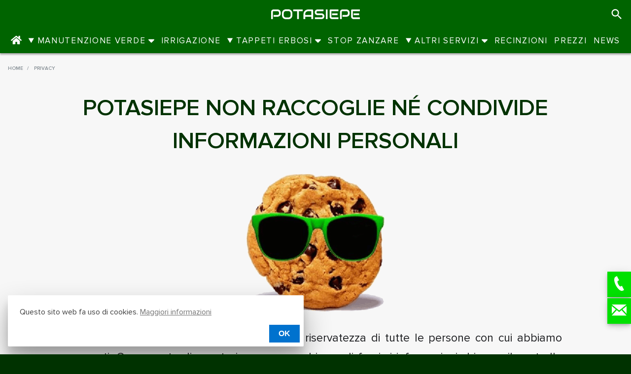

--- FILE ---
content_type: text/html; charset=utf-8
request_url: https://www.potasiepe.it/privacy/
body_size: 13137
content:
<!DOCTYPE html><html lang="it-IT"><meta charset="UTF-8" /><meta name="robots" content="index, follow, max-image-preview:large, max-snippet:-1, max-video-preview:-1"><meta name="viewport" content="width=device-width, initial-scale=1"><link type="application/atom+xml" rel="alternate" href="https://www.potasiepe.it/feed.xml" title="Potasiepe" /><link type="application/opensearchdescription+xml" rel="search" href="/PotasiepeRicercaPersonalizzata.xml" title="Potasiepe Ricerca Personalizzata"><link rel="preload" href="/fonts/ProximaNova-Regular-subset.woff2" as="font" type="font/woff2" crossorigin><link rel="preload" href="/fonts/ProximaNova-Semibold-subset.woff2" as="font" type="font/woff2" crossorigin><style> @font-face{font-display:swap;font-family:'Proxima Nova';font-style:normal;font-weight:400;src:local("Proxima Nova Regular"),local("Proxima-Nova-Regular"),url("/fonts/ProximaNova-Regular-subset.woff2") format("woff2"),url("/fonts/ProximaNova-Regular-subset.zopfli.woff") format("woff"),url("/fonts/ProximaNova-Regular-subset.ttf") format("truetype")}@font-face{font-display:swap;font-family:'Proxima Nova';font-style:normal;font-weight:600;src:local("Proxima Nova Semibold"),local("Proxima-Nova-Semibold"),url("/fonts/ProximaNova-Semibold-subset.woff2") format("woff2"),url("/fonts/ProximaNova-Semibold-subset.zopfli.woff") format("woff"),url("/fonts/ProximaNova-Semibold-subset.ttf") format("truetype")}*,*::before,*::after{box-sizing:border-box}html{overflow-x:hidden;scroll-behavior:smooth;text-rendering:optimizeLegibility;text-size-adjust:100%;-ms-text-size-adjust:100%;-webkit-text-size-adjust:100%}body{margin:0;padding:0;background:#003200;color:#202124;font:400 17px/1.7 'Proxima Nova', sans-serif;text-align:justify}ul{margin:0;padding:0;list-style-type:none}a{text-decoration:none}h1,h2,h3,h4{font-weight:600;line-height:1.45;margin-bottom:0.3em}h1{text-align:center;text-transform:uppercase;color:#003200}h2,.h2{font-size:1.5em}h3,.h3{font-size:1.17em}#logo{height:360px;background-image:url("/img/potasiepe-logo-v1.svg");background-repeat:no-repeat;background-position:center;background-size:contain}.hero{position:relative;transform:scale(1.1);text-align:center;margin:90px 0 50px 0}.hero a{background-color:#000;color:#fff;padding:8px;border-radius:8px;box-shadow:0px 4px 6px -1px rgba(0,0,0,0.3)}.centered{color:#000;position:absolute;top:75%;left:50%;transform:translate(-50%, -50%)}.text-center{text-align:center}.ricerca-personalizzata{background-image:url(/img/search-background.svg);background-position:50%;background-repeat:no-repeat;height:305px;margin-top:24px}#google-search{max-width:520px;margin:0 auto;border-bottom:3px solid rgba(60,64,67,0.15);padding-top:130px;border-radius:10px}img{display:block;margin-left:auto;margin-right:auto;max-width:100%;height:auto}.img-inline{display:inline}.rtng{color:#e7711b}hr{color:#fffbfb}.list-collection{text-align:center;color:#000}.list-collection div{margin-left:4px}.list-collection h3{margin-bottom:0}.list-collection ul li{background:#fdfdfd;display:inline-block;vertical-align:top;text-align:left;margin:2rem;max-width:400px;border-radius:3px;padding-bottom:20px;box-shadow:0 1px 1px 0 rgba(60,64,67,0.08),0 1px 3px 1px rgba(60,64,67,0.16)}.name{font-size:1em}a{color:#d2382b}a:hover{color:#912b22}.ul-footer{margin-left:-36px}.footer-links{display:inline-block;margin-right:10px}.button{display:inline-block;padding:15px 25px;font-size:24px;line-height:32px;cursor:pointer;text-align:center;text-decoration:none;outline:none;color:#000;background-color:#00e000;border:none;border-radius:8px;box-shadow:0 8px 16px 0 rgba(0,43,57,0.15)}.button:hover{background-color:Green;color:#fff}.button:active{box-shadow:0 5px #666;transform:translateY(4px)}.wrapper{width:100%;margin:0;padding:0;min-height:250px;background:#f7f7f7}main{margin:0 auto;width:90%;max-width:1000px;padding:2em 0 18em 0;min-height:414px;font-size:137.5%}footer{margin-top:70px;padding:34px 25px 10px 25px}.cookie{font-size:11px}table{width:100%}table th{text-align:left}.YouTube{width:100%;height:0;padding-bottom:56.25%;position:relative}.YouTube iframe{position:absolute;width:100%;height:100%;border:0}@media (max-width: 767px){body{text-align:left}h1{font-size:calc(1.25em + 2vw);word-wrap:break-word}main{padding-bottom:10rem}.hero{margin:100px 0 0 0}.centered{background-color:#e4e4e6;margin-top:73px;padding:25px 0;position:relative}.list-collection ul li{margin:2em 0}}.cookie-message{position:fixed;max-width:600px;width:50%;min-height:3rem;left:0;bottom:0;z-index:99;display:block;top:auto;background:#fff;border-radius:2px;margin:16px;max-height:calc(100% - 48px);overflow:auto;padding:8px;box-shadow:0 17px 17px rgba(0,0,0,0.15),0 27px 55px rgba(0,0,0,0.3);font-size:16px;line-height:20px}.cookie-message p{color:#3e3e3e;padding:16px;margin:0}.cookie-details{color:#757575;text-decoration:underline}.cookie-details:hover{color:#3e3e3e;text-decoration:none}.cookie-dialog{text-align:right}.cookie-dialog a,.cookie-dialog button{background-color:#0072ce;border:none;color:#fff;font-size:16px;font-weight:600;-webkit-box-shadow:none;box-shadow:none;padding:9px 19px;vertical-align:middle;display:inline-block;cursor:pointer}@media (max-width: 767px){.cookie-message{max-width:none;width:calc(100% - 32px);margin-bottom:24px}}.mySlides{display:none;width:100%}@media (max-width: 767px){.carousel{transform:scale(1.1);margin:50px 0}}ul.photo-gallery li{padding:0;margin:0.9em;max-width:280px;max-height:280px}@media (max-width: 700px){ul.photo-gallery li{margin:2em 0 0 0}}#product-page{width:90%;margin:0 auto;text-align:justify;line-height:1.5}.img-container{margin:0 auto;width:100%;max-width:400px;max-height:400px;height:100%;overflow:hidden}.img-container img{transition:transform 0.3s ease}.img-container img:hover{-webkit-transform:scale(1.2);transform:scale(1.2);transition:transform 0.3s ease}@media (max-width: 767px){#product-page{text-align:left}}.siteHeader{height:58px;padding:0 22px;display:flex;align-items:center;justify-content:center;background-color:DarkGreen;color:white}.siteHeader #homeLogo{height:26px}.searchbox form input::-webkit-input-placeholder{color:white}.searchbox form input:-moz-placeholder{color:white}.searchbox form input::placeholder{color:white}.searchbox input.search-text{color:#f7f7f7;position:absolute;padding:1px 0 1px 28px;width:0;height:28px;top:15px;right:15px;z-index:2;transition:z-index 0.8s, width 0.3s, background 0.1s ease, border 0.1s;cursor:pointer;border:none;background:url("data:image/svg+xml,%3Csvg focusable='false' xmlns='http://www.w3.org/2000/svg' viewBox='0 0 24 24' fill='%23ffffff'%3E%3Cpath d='M15.5 14h-.79l-.28-.27A6.471 6.471 0 0 0 16 9.5 6.5 6.5 0 1 0 9.5 16c1.61 0 3.09-.59 4.23-1.57l.27.28v.79l5 4.99L20.49 19l-4.99-5zm-6 0C7.01 14 5 11.99 5 9.5S7.01 5 9.5 5 14 7.01 14 9.5 11.99 14 9.5 14z'%3E%3C/path%3E%3C/svg%3E") no-repeat;font-size:19px}.searchbox input.search-text:focus{z-index:3;width:30%;border:2px solid #f7f7f7;background-color:#D04539;outline:none;cursor:auto;padding-right:10px}.searchbox input[type="submit"]{position:absolute;visibility:hidden;top:0;right:0;width:0;height:0}.searchbox input.search-text::-webkit-search-cancel-button{cursor:pointer}.navBar{top:0;width:100%;margin:0;z-index:1;padding:0 22px;position:sticky;font-size:17px;letter-spacing:0.1em;text-transform:uppercase;color:white;background-color:#006400;box-shadow:0px 3px 3px rgba(0,0,0,0.31)}.navBar .menu-icon+label{display:none}.navBar [type="checkbox"]:checked,.navBar [type="checkbox"]:not(:checked){position:absolute;visibility:hidden;top:0;width:0;height:0}.navBar .someDetails{position:absolute;display:none;padding:19px;font-size:16px;text-transform:none;font-variant:small-caps;text-align:left;background-color:#D04539;margin-top:17px;width:300px;margin-left:-19px;box-shadow:0 3px 12px rgba(27,31,35,0.15),0 0 1px rgba(27,31,35,0.2);border-radius:6px}.navBar .someDetails::after{position:absolute;top:-7px;left:30px;width:0;height:0;border-left:8px solid transparent;border-right:8px solid transparent;border-bottom:8px solid #D04539;content:""}.navBar .someDetails ul li{padding:8px 0}.navBar details{padding:17px 0}.navBar details:hover .someDetails{display:block}.navBar details summary{cursor:pointer}.navBar details summary:hover{color:#ffffffb4}.navBar details summary>*{display:inline}.navBar details>summary{list-style:none}.navBar details[open] summary ~ *{animation:sweep 0.4s ease-in-out}@keyframes sweep{0%{opacity:0;transform:translateY(-10px)}100%{opacity:1;transform:translateY(0)}}.navBar ul a{color:white}.navBar ul a:hover{color:#ffffffb4}.navBar .menu{height:50px;display:flex;align-items:center;flex-direction:row;justify-content:space-between}@media (max-width: 1200px){.siteHeader{top:0;position:sticky;z-index:2}.searchbox input.search-text:focus{width:75%}.navBar{position:absolute;display:contents;letter-spacing:normal;font-size:20px}.navBar .menuWrap{position:fixed;width:100%;top:58px;left:0;z-index:1;padding-left:18px;background:#202124;max-height:calc(100% - 58px);overflow-y:auto}.navBar ul li{width:100%;padding:16px 0}.navBar .someDetails{display:contents;font-size:19px}.navBar .someDetails::after{display:none}.navBar details{padding:0}.navBar details:hover .someDetails{display:contents}.navBar details ul{padding-left:22px}.navBar .menu{display:none;height:0;flex-direction:column;justify-content:flex-end;overflow:hidden;-webkit-transition:height 0.3s;-moz-transition:height 0.3s;-ms-transition:height 0.3s;-o-transition:height 0.3s;transition:height 0.3s}.navBar .menu-icon+label{display:block}.navBar .menu-icon:checked+label,.navBar .menu-icon:not(:checked)+label,.navBar .menu-icon+label>svg{position:fixed;top:0;left:0;padding:16px;width:58px;height:58px;z-index:9;cursor:pointer}#menuToggle:checked ~ .menuWrap .menu{height:100%;display:block;padding-bottom:90px}}@media (max-width: 300px){.siteHeader #homeLogo a>svg{height:10px}}.sidebarShortcuts{position:fixed;top:600px;right:0;z-index:16}.sidebarShortcuts a{background:#00e000;height:52px;margin-bottom:2px;padding:9px;display:block;position:relative;width:48px;box-shadow:0px 3px 5px -1px rgba(0,0,0,0.18),0px 6px 10px 0px rgba(0,0,0,0.12),0px 1px 18px 0px rgba(0,0,0,0.1)}.sidebarShortcuts a .details{position:absolute;right:0px;top:0;width:270px;height:52px;z-index:10;background:#00e000;opacity:0;transform:translateX(150px);backface-visibility:hidden;-webkit-transition:all 0.2s ease-in-out;-moz-transition:all 0.2s ease-in-out;-ms-transition:all 0.2s ease-in-out;-o-transition:all 0.2s ease-in-out;transition:all 0.2s ease-in-out;color:#000;font-weight:900;letter-spacing:2px;padding:20px}.sidebarShortcuts a .details span{position:relative}.sidebarShortcuts a .details span.active:after,.sidebarShortcuts a .details span:hover:after{width:100%}.sidebarShortcuts a:hover .details{transform:translateX(-50px);opacity:1}.sidebarShortcuts .whatsapp{display:none}@media screen and (max-height: 750px){.sidebarShortcuts{top:auto;bottom:60px}}@media (max-height: 500px) and (min-width: 600px){.sidebarShortcuts{display:none}}@media screen and (min-height: 800px){.sidebarShortcuts{top:auto;bottom:140px}}@media only screen and (max-width: 600px){.sidebarShortcuts{bottom:0px;top:auto;left:0;right:0;width:100%;background:transparent;padding:9px}.sidebarShortcuts a{height:44px;width:32%;padding:8px;margin-bottom:0;text-align:center;border-radius:8px;box-shadow:0px 3px 5px -1px rgba(0,0,0,0.33),0px 6px 10px 0px rgba(0,0,0,0.27),0px 1px 18px 0px rgba(0,0,0,0.25)}.sidebarShortcuts .details{display:none}.sidebarShortcuts .details span:after{background:transparent}.sidebarShortcuts .phone{float:left}.sidebarShortcuts .mail{margin-left:2%;margin-right:2%;float:left}.sidebarShortcuts .whatsapp{display:block;float:right}.sidebarShortcuts svg{width:28px;height:28px}}.container{margin:0 auto;position:relative;padding:0 20px;max-width:1000px}.diagonal{-webkit-transform:skewY(-5deg);-moz-transform:skewY(-5deg);-ms-transform:skewY(-5deg);transform:skewY(-5deg)}.diagonal>div{-webkit-transform:skewY(5deg);-moz-transform:skewY(5deg);-ms-transform:skewY(5deg);transform:skewY(5deg)}footer{margin-top:-11rem;padding:100px 0 50px 0;position:relative;background:#003200;color:#fff;line-height:1.5}footer,footer a{color:rgba(255,255,255,0.6)}footer .h2{font-size:1.4rem;margin:30px 0;color:rgba(255,255,255,0.75);line-height:2.8}footer .footer-columns{display:flex;flex-flow:wrap;margin:-10px -10px 10px -10px}footer a:hover{color:#fff}footer .legal-line{width:100%;padding:30px 0 0 0;margin:0}footer .legal-line a{font-style:italic}.footer-links{width:100%;margin:10px;padding:0;flex:1 0 180px}.footer-links li{margin:15px 0}.footer-links li a svg{fill:#999;margin-right:10px;transition:fill 0.2s ease;vertical-align:middle;position:relative;top:-2px;width:22px;height:22px}.footer-links li a:hover svg{fill:#fff}.tinyletter{display:flex;flex-flow:row wrap;align-items:center;max-width:300px}.tinyletter input[type=text],.tinyletter input[type=submit]{margin:0;padding:10px;border:1px solid #ccc;border-radius:0;box-shadow:none}.tinyletter input[type=text]{width:80%}.tinyletter input[type=submit]{width:20%;font-weight:500}@media (max-width: 1200px){footer{margin-top:-5rem}}@media (max-width: 767px){footer{margin-top:-2rem}footer .legal-line{padding:30px 0 70px 0;font-size:15px}}.contatti input,.contatti textarea,.contatti select{width:100%;margin:8px 0;display:inline-block;border:1px solid #ccc;box-shadow:inset 0 1px 3px #ddd;border-radius:4px;-webkit-box-sizing:border-box;-moz-box-sizing:border-box;box-sizing:border-box;padding-left:20px;padding-right:20px;padding-top:12px;padding-bottom:12px;font-size:1rem}.contatti input:focus,.contatti textarea:focus{border-bottom:3px solid #00e000}.contatti input[type=submit]{background-color:green;border:none;color:white;padding:16px;text-decoration:none;margin:4px 2px;cursor:pointer}.desc{display:flex;flex-wrap:wrap;width:100%;justify-content:center;align-items:center;border-bottom:1px solid #adadad;padding-bottom:23px}.desc>div{flex:50%;max-width:50%;text-align:center}.desc img{object-fit:cover;height:500px}.desc p{font-size:0.95rem}.desc h1{font-size:1.8rem;color:#000}.desc-img{padding:20px 0 20px 20px}.desc-text{padding:20px}.category{text-transform:uppercase;font-size:0.75rem;font-weight:700;letter-spacing:1px}.small-red-line{content:"";width:40px;height:4px;background-color:#ee0000;display:block;margin:0px auto 16px}.autore{text-transform:uppercase;color:#000;font-size:0.75rem;font-weight:700;letter-spacing:1px}.post-date{color:#676c76;font-size:0.75rem;text-transform:uppercase;letter-spacing:1px}.share-bar{margin-top:1.4rem}.share-bar a{display:inline-flex;align-self:center;padding:10px;margin-right:12px;border:1px solid #caccce}.share-bar a:hover{border:1px solid #ee0000}.share-bar a:hover svg{fill:#ee0000}.share-bar svg{height:2rem;width:2rem;top:.125rem;position:relative}.post{max-width:700px;width:100%;margin:0 auto;padding:20px 0}.post ul{list-style-type:disc;margin-left:10px}.post img{margin-left:0}.blog-posts{margin:0;padding:0}.blog-posts li{margin:40px auto;padding:0;max-width:700px}.blog-posts .card{background:white;border-radius:2px}.blog-posts .feature-image{line-height:0}.blog-posts .feature-image a{cursor:pointer;display:block;height:100%}.blog-posts .feature-image img{width:100%}.blog-posts .feature-image img:hover{-webkit-filter:invert(50%) grayscale(100%) brightness(55%) sepia(100%) hue-rotate(-50deg) saturate(500%) contrast(1.4);filter:grayscale(100%) brightness(55%) sepia(100%) hue-rotate(-50deg) saturate(500%) contrast(1.4)}.blog-posts .post-box{padding:28px 30px}.blog-posts .title{display:flex;align-items:center}.blog-posts .title h3{flex:1;font-size:1.6rem;margin:0}.blog-posts .title h3 a{color:#222}.post-details{margin-top:5px}.post-details img{width:35px;height:35px;border-radius:100px;display:block;float:left;margin-right:5px}.post-summary p{font-size:0.9rem}.pagination{display:flex;justify-content:space-between}.pagination a.next,.pagination a.previous{background:transparent;color:black;border:2px solid Green;padding:10px 20px;text-align:center;display:inline-block;font-size:16px;margin:4px 2px;-webkit-transition-duration:0.4s;transition-duration:0.4s;cursor:pointer}.pagination a.next:hover,.pagination a.previous:hover{background-color:Green;color:#fff}.pagination .next,.pagination .previous{background-color:white;border:2px solid #e7e7e7;padding:10px 20px;text-align:center;display:inline-block;font-size:16px;margin:4px 2px;-webkit-transition-duration:0.4s;transition-duration:0.4s}@media (max-width: 767px){.blog-posts li .title{flex-flow:column}.desc>div{flex:100%;max-width:100%}.desc img{height:100%}.share-bar a{padding:9px;margin-right:10px}}.breadcrumbs{width:100%;float:left;text-transform:uppercase;font-weight:700;line-height:18px;padding:0;margin:0;display:inline-block;z-index:0}.breadcrumbs ol{margin-left:0}.breadcrumbs ol li a{color:#818a91}.breadcrumbs ol li a:hover{color:Green}.breadcrumbs .breadcrumb{font-size:10px;color:#818a91;padding:0.75rem 1rem;margin-bottom:1rem;list-style:none;border-radius:0.25rem}.breadcrumbs .breadcrumb::after{content:"";display:table;clear:both}.breadcrumbs .breadcrumb-item{float:left}.breadcrumbs .breadcrumb-item-hidden{visibility:hidden}.breadcrumbs .breadcrumb-item+.breadcrumb-item::before{display:inline-block;padding-right:0.5rem;padding-left:0.5rem;color:#818a91;content:"/"}@media (max-width: 1200px){.myBreadcrumbTrail{display:none}}</style><meta name="theme-color" content="#003200" /><link rel="manifest" href="/manifest.json" /><link rel="shortcut icon" type="image/x-icon" href="/favicon.ico" /><link rel="icon" type="image/png" href="/img/ico/favicon.png" sizes="32x32"/><link rel="apple-touch-icon" href="/img/ico/apple-touch-icon.png" sizes="180x180"/><title>Privacy - Potasiepe</title><meta name="description" content="Potasiepe non raccoglie né condivide informazioni personali. Il presente sito utilizza esclusivamente cookie tecnici."><link rel="canonical" href="https://www.potasiepe.it/privacy/"><meta property="og:locale" content="it_IT"><meta property="og:title" content="Privacy"><meta property="og:type" content="website"><meta property="og:site_name" content="Potasiepe"><meta property="og:url" content="https://www.potasiepe.it/privacy/"><meta property="og:description" content="Potasiepe non raccoglie né condivide informazioni personali. Il presente sito utilizza esclusivamente cookie tecnici."><meta property="og:image" content="https://www.potasiepe.it/img/share-potasiepe-v2.jpg"><meta name="twitter:site" content="@potasiepe"><meta name="twitter:card" content="summary_large_image"><meta property="twitter:title" content="Privacy - Potasiepe"><meta name="twitter:image" content="https://www.potasiepe.it/img/share-potasiepe-v2.jpg"><meta name="twitter:description" content="Potasiepe non raccoglie né condivide informazioni personali. Il presente sito utilizza esclusivamente cookie tecnici."> <script type="application/ld+json">{"@context":"https://schema.org/","@type":"LocalBusiness","url":"https://www.potasiepe.it","sameAs":["https://g.page/potasiepe?share","https://www.misterimprese.it/friuli-venezia-giulia/udine/cervignano-del-friuli/giardinaggio-servizi/2571124.html","https://www.instagram.com/potasiepe/","https://www.youtube.com/c/Potasiepe","https://x.com/potasiepe","https://www.paginegialle.it/giardinierepotasiepe_baildd","https://www.paginebianche.it/cervignano-del-friuli/giardiniere-potasiepe.11997753","https://www.yelp.it/biz/potasiepe-cervignano-del-friuli"], "Brand":"Potasiepe","logo":"https://www.potasiepe.it/img/potasiepe1x1.jpg","image":["https://www.potasiepe.it/img/potasiepe1x1.jpg","https://www.potasiepe.it/img/potasiepe4x3.jpg","https://www.potasiepe.it/img/potasiepe16x9.jpg"],"telephone":"+393889005888","email":"giardiniere@potasiepe.com","address":{"@type":"PostalAddress","streetAddress":"Viale Stazione, 28","postalCode":"33052","addressLocality":"Cervignano del Friuli","addressRegion":"UD","addressCountry":"IT"},"openingHours":"Lu-Sa 8:00 - 20:00","priceRange":"€18-50/h","contactPoint":[{"@type":"ContactPoint","telephone":"+39-3889005888","email":"giardiniere@potasiepe.com","contactType":"customer service"}],"aggregateRating":{"@type":"AggregateRating","ratingValue":"4,7","bestRating":"5","ratingCount":"29"},"name":"Il Giardiniere POTASIEPE"}</script> <script type="application/ld+json">{"@context":"http://schema.org","@type":"WebSite","url":"https://www.potasiepe.it/","potentialAction":{"@type":"SearchAction","target":"https://www.potasiepe.it/cerca/?q={search_term_string}","query-input":"required name=search_term_string"}}</script><header class="siteHeader"><div id="homeLogo"> <a href="/" title="Home page" aria-label="Home page"><svg role="img" xmlns="http://www.w3.org/2000/svg" xmlns:xlink="http://www.w3.org/1999/xlink" width="180" height="26" viewBox="0 0 109.207 12.187" fill="#ffffff"><path d="M11.848 5.126q0 .736-.182 1.315-.182.579-.496 1.025-.306.438-.711.752-.405.314-.852.513-.438.198-.893.289-.446.091-.843.091H3.01v-2.15h4.862q.413-.033.744-.165.339-.141.579-.372.24-.232.372-.554.132-.331.132-.744V4.15q-.041-.405-.174-.744-.132-.339-.364-.579-.223-.24-.546-.372-.322-.141-.744-.141H3.026q-.43 0-.653.223-.223.223-.223.645v8.839H0V3.183q0-.827.298-1.406.306-.579.752-.934.455-.356.984-.513.529-.165.976-.165h4.862q.728 0 1.306.19.579.182 1.017.496.446.306.752.711.314.405.513.852.207.438.298.893.091.446.091.843zm14.288 2.1q0 1.083-.372 1.993-.372.91-1.034 1.571-.661.661-1.571 1.034-.901.364-1.968.364h-2.91q-1.067 0-1.976-.364-.91-.372-1.571-1.034-.661-.661-1.042-1.571-.372-.91-.372-1.993V4.961q0-1.075.372-1.984.38-.918 1.042-1.571.661-.661 1.571-1.034Q17.214 0 18.281 0h2.91q1.067 0 1.968.372.91.372 1.571 1.034.661.653 1.034 1.571.372.91.372 1.984zm-2.15-2.265q0-.637-.207-1.149-.198-.521-.571-.885-.364-.372-.885-.571-.513-.207-1.133-.207h-2.91q-.628 0-1.149.207-.513.198-.885.571-.372.364-.579.885-.198.513-.198 1.149v2.265q0 .637.198 1.158.207.513.579.885.372.364.885.571.521.198 1.149.198h2.894q.628 0 1.141-.198.521-.207.893-.571.372-.372.571-.885.207-.521.207-1.158zm14.842-2.646H34.09v9.707h-2.15V2.315h-4.746V.165h11.633zm12.824 9.707h-2.15v-2.91h-7.557v2.91h-2.15V6.094q0-1.298.446-2.39.446-1.091 1.24-1.877.794-.785 1.877-1.224 1.083-.438 2.365-.438h4.845q.223 0 .422.083.198.083.347.232.149.149.232.347.083.198.083.422zm-9.707-5.06h7.557V2.315h-3.779q-.099 0-.422.033-.314.025-.736.141-.413.116-.876.356-.463.24-.852.661-.389.422-.645 1.058-.248.628-.248 1.53zm23.589 1.571q0 .637-.165 1.149-.157.504-.422.893-.265.389-.62.661-.356.273-.736.446-.38.174-.777.256-.389.083-.736.083h-8.293v-2.15h8.293q.62 0 .959-.364.347-.364.347-.976 0-.298-.091-.546-.091-.248-.265-.43-.165-.182-.413-.281-.24-.099-.537-.099h-4.944q-.521 0-1.124-.182-.604-.19-1.124-.604-.513-.413-.86-1.083-.339-.67-.339-1.637 0-.967.339-1.629.347-.67.86-1.083.521-.422 1.124-.604.604-.19 1.124-.19h7.317v2.15h-7.317q-.612 0-.959.372-.339.372-.339.984 0 .62.339.984.347.356.959.356h4.944.017q.347.008.736.099.389.083.769.265.389.182.736.463.347.273.612.661.273.389.43.893.157.504.157 1.141zm3.969 3.489h-2.15V.165h2.15z"/><use xlink:href="#B"/><path d="M96.647 5.126q0 .736-.182 1.315-.182.579-.496 1.025-.306.438-.711.752-.405.314-.852.513-.438.198-.893.289-.446.091-.843.091h-4.862v-2.15h4.862q.413-.033.744-.165.339-.141.579-.372.24-.232.372-.554.132-.331.132-.744V4.15q-.041-.405-.174-.744-.132-.339-.364-.579-.223-.24-.546-.372-.322-.141-.744-.141h-4.845q-.43 0-.653.223-.223.223-.223.645v8.839h-2.15V3.183q0-.827.298-1.406.306-.579.752-.934.455-.356.984-.513.529-.165.976-.165h4.862q.728 0 1.306.19.579.182 1.017.496.446.306.752.711.314.405.513.852.207.438.298.893.091.446.091.843z"/><use xlink:href="#B" x="26.458"/><defs ><path id="B" d="M81.781 7.177h-6.788V5.01h6.788zm.967 4.845h-7.756q-.446 0-.976-.157-.529-.157-.984-.513-.446-.364-.752-.934-.298-.579-.298-1.414V1.248q0-.223.083-.422.083-.198.223-.347.149-.149.347-.232.198-.083.43-.083h9.682v2.15h-8.615v6.689q0 .422.223.645.223.223.653.223h7.739z"/></defs></svg> </a></div><div class="searchbox" role="search" tabindex="-1"> <form accept-charset="UTF-8" id="search" action="/cerca" method="get" class="search-form" target="_top"> <input type="search" name="q" class="search-text" placeholder="Cerca..." autocomplete="off" aria-label="Cerca..." title="Cerca..." data-tab="2"> <input type="submit" value="" class="search-submit" aria-label="Premi e inizia la ricerca"> </form></div></header><nav class="navBar" aria-label="Potasiepe"> <input type="checkbox" class="menu-icon" id="menuToggle" aria-label="menuToggle"> <label for="menuToggle"> <svg xmlns="http://www.w3.org/2000/svg" width="26" height="26" viewBox="0 0 16 16"><path fill="#fff" d="M1 2.75A.75.75 0 011.75 2h12.5a.75.75 0 110 1.5H1.75A.75.75 0 011 2.75zm0 5A.75.75 0 011.75 7h12.5a.75.75 0 110 1.5H1.75A.75.75 0 011 7.75zM1.75 12a.75.75 0 100 1.5h12.5a.75.75 0 100-1.5H1.75z"/></svg> </label><div class="menuWrap"><ul class="menu" itemscope itemtype=http://www.schema.org/SiteNavigationElement role="menubar" aria-label="Potasiepe"><li role="none"><a href="/" aria-label="Home page"><svg aria-hidden="true" focusable="false" role="img" xmlns="http://www.w3.org/2000/svg" viewBox="0 0 576 390" width="22" height="22"><path fill="currentColor" d="M280.37 148.26L96 300.11V464a16 16 0 0 0 16 16l112.06-.29a16 16 0 0 0 15.92-16V368a16 16 0 0 1 16-16h64a16 16 0 0 1 16 16v95.64a16 16 0 0 0 16 16.05L464 480a16 16 0 0 0 16-16V300L295.67 148.26a12.19 12.19 0 0 0-15.3 0zM571.6 251.47L488 182.56V44.05a12 12 0 0 0-12-12h-56a12 12 0 0 0-12 12v72.61L318.47 43a48 48 0 0 0-61 0L4.34 251.47a12 12 0 0 0-1.6 16.9l25.5 31A12 12 0 0 0 45.15 301l235.22-193.74a12.19 12.19 0 0 1 15.3 0L530.9 301a12 12 0 0 0 16.9-1.6l25.5-31a12 12 0 0 0-1.7-16.93z"></path></svg> </a><li role="none"> <details open> <summary>Manutenzione verde <svg xmlns="http://www.w3.org/2000/svg" width="12" height="19" viewBox="0 0 320 512" aria-hidden="true"><path fill="currentColor" d="M311.9 335.1l-132.4 136.8C174.1 477.3 167.1 480 160 480c-7.055 0-14.12-2.702-19.47-8.109l-132.4-136.8C-9.229 317.8 3.055 288 27.66 288h264.7C316.9 288 329.2 317.8 311.9 335.1z"/></svg> </summary><div class="someDetails"><ul role="menu"><li itemprop=name role="none"> <a itemprop=url role="menuitem" href="/servizi/potatura-siepi/">Potatura siepi</a><li itemprop=name role="none"> <a itemprop=url role="menuitem" href="/servizi/abbattimento-e-potatura-alberi/">Potatura alberi</a><li itemprop=name role="none"> <a itemprop=url role="menuitem" href="/servizi/abbattimento-e-potatura-alberi/">Abbattimento alberi</a><li itemprop=name role="none"> <a itemprop=url role="menuitem" href="/servizi/giardiniere-a-domicilio/">Giardiniere a domicilio</a><li itemprop=name role="none"> <a itemprop=url role="menuitem" href="/servizi/lotta-alla-processionaria/">Lotta alla processionaria</a><li itemprop=name role="none"> <a itemprop=url role="menuitem" href="/servizi/manutenzione-del-verde-aziendale/">Gestione verde aziendale</a></ul></div></details><li itemprop=name role="none"><a itemprop=url role="menuitem" href="/prodotti/irrigazione-giardino/" class="" >Irrigazione</a><li role="none"> <details open> <summary>Tappeti erbosi <svg xmlns="http://www.w3.org/2000/svg" width="12" height="19" viewBox="0 0 320 512" aria-hidden="true"><path fill="currentColor" d="M311.9 335.1l-132.4 136.8C174.1 477.3 167.1 480 160 480c-7.055 0-14.12-2.702-19.47-8.109l-132.4-136.8C-9.229 317.8 3.055 288 27.66 288h264.7C316.9 288 329.2 317.8 311.9 335.1z"/></svg> </summary><div class="someDetails"><ul role="menu"><li itemprop=name role="none"> <a itemprop=url role="menuitem" href="/servizi/formazione-tappeto-erboso-e-rifacimento-prato/">Formazione tappeti erbosi</a><li itemprop=name role="none"> <a itemprop=url role="menuitem" href="/servizi/rigenerazione-prato/">Rigenerazione prato</a><li itemprop=name role="none"> <a itemprop=url role="menuitem" href="/prodotti/prato-a-rotoli/">Prato in rotoli</a><li itemprop=name role="none"> <a itemprop=url role="menuitem" href="/prodotti/prato-carrabile/">Prati carrabili</a></ul></div></details><li itemprop=name role="none"><a itemprop=url role="menuitem" href="/servizi/stop-zanzare/" class="" >Stop zanzare</a><li role="none"> <details open> <summary>Altri servizi <svg xmlns="http://www.w3.org/2000/svg" width="12" height="19" viewBox="0 0 320 512" aria-hidden="true"><path fill="currentColor" d="M311.9 335.1l-132.4 136.8C174.1 477.3 167.1 480 160 480c-7.055 0-14.12-2.702-19.47-8.109l-132.4-136.8C-9.229 317.8 3.055 288 27.66 288h264.7C316.9 288 329.2 317.8 311.9 335.1z"/></svg> </summary><div class="someDetails"><ul role="menu"><li itemprop=name role="none"> <a itemprop=url role="menuitem" href="/servizi/progettazione-giardini/">Progettazione giardini</a><li itemprop=name role="none"> <a itemprop=url role="menuitem" href="/servizi/sfalcio-erba-altissima/">Sfalcio erba altissima</a><li itemprop=name role="none"> <a itemprop=url role="menuitem" href="/servizi/riparazione-tosaerba-udine-gorizia/">Manutenzione tosaerba</a><li itemprop=name role="none"> <a itemprop=url role="menuitem" href="/servizi/noleggio-catenaria-scavi-irrigazione/">Noleggio catenaria</a></ul></div></details><li itemprop=name role="none"><a itemprop=url role="menuitem" href="/prodotti/posa-recinzione-rete-metallica/" class="" >Recinzioni</a><li itemprop=name role="none"><a itemprop=url role="menuitem" href="/prezzi/" class="" >Prezzi</a><li itemprop=name role="none"><a itemprop=url role="menuitem" href="/news/" class="" >News</a></ul></div></nav><div class="wrapper"><div id="cookieNotice" class="light display-right ui-widget" style="display: none;"><div id="closeIcon" style="display: none;"></div><div class="content-wrap cookie-message ui-widget-header blue"><div class="msg-wrap"><p>Questo sito web fa uso di cookies. <a class="cookie-details" href="/privacy/" title="Norme sulla privacy e cookie">Maggiori informazioni</a></p><div class="cookie-dialog"><button class="cookiebar-close" onclick="acceptCookieConsent();">OK</button></div></div></div></div><div class="myBreadcrumbTrail"><nav class="breadcrumbs" aria-label="Breadcrumb"><ol class="breadcrumb list-unstyled" itemscope itemtype="http://schema.org/BreadcrumbList"><li class="breadcrumb-item " itemprop="itemListElement" itemscope itemtype="http://schema.org/ListItem"> <a itemprop="item" href="/"> <span itemprop="name">Home</span> </a><meta itemprop="position" content="1" /><li class="breadcrumb-item" itemprop="itemListElement" itemscope itemtype="http://schema.org/ListItem"> Privacy <a class="breadcrumb-item-hidden" itemprop="item" href="/privacy/"> <span itemprop="name">Privacy</span> </a><meta itemprop="position" content="2" /></ol></nav></div><main><h1 id="potasiepe-non-raccoglie-né-condivide-informazioni-personali">Potasiepe non raccoglie né condivide informazioni personali</h1><p><img src="/img/cookie.png" alt="green cookie" title="green cookie" /></p><p>Ci impegniamo a rispettare e proteggere la riservatezza di tutte le persone con cui abbiamo rapporti. Come parte di questo impegno, cerchiamo di fornirvi informazioni chiare e il controllo sulle vostre informazioni personali in nostro possesso nonché su altri dati non personali che possiamo raccogliere e usare quando visitate il presente sito.</p><h2 id="le-vostre-informazioni-personali">Le vostre informazioni personali</h2><p>Quando ci inviate dei feedback attraverso strumenti messi a vostra disposizione sul sito, possiamo raccogliere e trattare le vostre informazioni personali come nome, indirizzo e-mail e numero di telefono. Queste informazioni saranno usate solo per gestire i vostri feedback. Nessuna informazione personale sarà trasmessa ad altri terzi.</p><p>Se desiderate esercitare il diritto di accesso alle vostre informazioni personali o se volete modificare le vostre informazioni, potete contattarci all’indirizzo posto in calce alla presente Informativa sulla privacy.</p><h2 id="cookie">Cookie</h2><p>I cookie sono piccoli pacchetti di informazioni archiviati dal vostro browser web. Sono inseriti nel vostro browser web dai siti internet che visitate. Se non volete che siano usati i cookie, siete pregati di leggere più avanti per avere maggiori informazioni su come gestire o disabilitare i cookie nelle impostazioni sulla privacy del vostro browser web. Se si sceglie di disabilitare i cookie, lo strumento di controllo non funzionerà più correttamente e ciò influirà negativamente sull’esperienza di navigazione in generale.</p><p>Il presente sito utilizza le seguenti tipologie di cookie:</p><h3 id="cookie-tecnici">COOKIE TECNICI</h3><p>Quei cookie strettamente necessari per permettere:</p><ul><li>La navigazione e fruizione del sito web (permettendo, ad esempio, di realizzare un acquisto o autenticarsi per accedere ad aree riservate, “cookie di navigazione o di sessione”);<li>La raccolta di informazioni, in forma aggregata, sul numero degli utenti e su come questi visitano il sito stesso (“cookie analytics”);<li>La navigazione in funzione di una serie di criteri selezionati (ad esempio, la lingua, i prodotti selezionati per l’acquisto, “cookie di funzionalità”) al fine di migliorare il servizio reso allo stesso.</ul><p>Tali cookie sono installati direttamente da Giardiniere Potasiepe e, poiché non vengono utilizzati per scopi ulteriori rispetto a quelli funzionali sopra descritti la loro installazione, non richiedono il vostro consenso.</p><h2 id="come-posso-gestire-luso-dei-cookie-su-questo-sito">Come posso gestire l’uso dei cookie su questo sito?</h2><p>Tutte le tecnologie di navigazione vi permettono di gestire i cookie nella cartella dei cookie del vostro browser web. Ciò significa che è possibile cancellare i cookie dalla vostra cartella dei cookie al termine della visita al nostro sito oppure è possibile impostare le vostre preferenze sull’uso dei cookie prima di iniziare a navigare sul nostro sito. Come già indicato, la cancellazione o il rifiuto dei cookie può influire negativamente sulla vostra esperienza di navigazione nel nostro sito.</p><p>Per ulteriori informazioni visitare la pagina specifica del browser web che si sta utilizzando:</p><ul><li><a href="http://www.google.com/intl/en/chrome/browser/privacy/" target="_blank" rel="noopener" aria-label="Google">Google</a><li><a href="http://support.mozilla.com/en-US/kb/Cookies#w_cookie-settings" target="_blank" rel="noopener" aria-label="Firefox">Firefox</a><li><a href="http://windows.microsoft.com/en-US/windows-vista/Block-or-allow-cookies" target="_blank" rel="noopener" aria-label="Windows">Windows</a><li><a href="http://www.apple.com/safari/features.html#security" target="_blank" rel="noopener" aria-label="Safari">Safari</a></ul><h2 id="contatti">Contatti</h2><p>Se avete altre domande su come trattiamo le vostre informazioni personali o se intendete esercitare i vostri diritti previsti dalla presente informativa, potete contattarci ai seguenti recapiti:</p><p>Tel. (+39) 388 9005888 <br /> giardiniere @ potasiepe.com</p></main></div><div class="sidebarShortcuts"> <a class="phone" href="tel:+393889005888" aria-label="telefono"> <svg xmlns="http://www.w3.org/2000/svg" viewBox="0 0 24 24" fill="#ffffff"><path d="M20 22.621l-3.521-6.795c-.008.004-1.974.97-2.064 1.011-2.24 1.086-6.799-7.82-4.609-8.994l2.083-1.026-3.493-6.817-2.106 1.039c-7.202 3.755 4.233 25.982 11.6 22.615.121-.055 2.102-1.029 2.11-1.033z"/></svg><div class="details"><span>(+39) 388 9005888</span></div></a> <a class="mail" href="/contatti/" aria-label="contatti"> <svg xmlns="http://www.w3.org/2000/svg" viewBox="0 0 24 24" fill="#ffffff"><path d="M12 12.713l-11.985-9.713h23.971l-11.986 9.713zm-5.425-1.822l-6.575-5.329v12.501l6.575-7.172zm10.85 0l6.575 7.172v-12.501l-6.575 5.329zm-1.557 1.261l-3.868 3.135-3.868-3.135-8.11 8.848h23.956l-8.11-8.848z"/></svg><div class="details"><span>E-Mail</span></div></a> <a class="whatsapp" href="https://wa.me/393889005888" aria-label="whatsapp" target="_blank" rel="noopener"> <svg xmlns="http://www.w3.org/2000/svg" viewBox="0 0 24 24" fill="#ffffff"><path d="M.057 24l1.687-6.163c-1.041-1.804-1.588-3.849-1.587-5.946.003-6.556 5.338-11.891 11.893-11.891 3.181.001 6.167 1.24 8.413 3.488 2.245 2.248 3.481 5.236 3.48 8.414-.003 6.557-5.338 11.892-11.893 11.892-1.99-.001-3.951-.5-5.688-1.448l-6.305 1.654zm6.597-3.807c1.676.995 3.276 1.591 5.392 1.592 5.448 0 9.886-4.434 9.889-9.885.002-5.462-4.415-9.89-9.881-9.892-5.452 0-9.887 4.434-9.889 9.884-.001 2.225.651 3.891 1.746 5.634l-.999 3.648 3.742-.981zm11.387-5.464c-.074-.124-.272-.198-.57-.347-.297-.149-1.758-.868-2.031-.967-.272-.099-.47-.149-.669.149-.198.297-.768.967-.941 1.165-.173.198-.347.223-.644.074-.297-.149-1.255-.462-2.39-1.475-.883-.788-1.48-1.761-1.653-2.059-.173-.297-.018-.458.13-.606.134-.133.297-.347.446-.521.151-.172.2-.296.3-.495.099-.198.05-.372-.025-.521-.075-.148-.669-1.611-.916-2.206-.242-.579-.487-.501-.669-.51l-.57-.01c-.198 0-.52.074-.792.372s-1.04 1.016-1.04 2.479 1.065 2.876 1.213 3.074c.149.198 2.095 3.2 5.076 4.487.709.306 1.263.489 1.694.626.712.226 1.36.194 1.872.118.571-.085 1.758-.719 2.006-1.413.248-.695.248-1.29.173-1.414z"/></svg> </a></div><footer class="diagonal"><div class="container"><div class="footer-columns"><ul class="footer-links"><li> <span class="h2">Informazioni</span><li> <a href="/lavora-con-noi/" aria-label="Lavora con noi" > Lavora con noi </a><li> <a href="/calendario-di-giardinaggio/" aria-label="Calendario" > Calendario </a><li> <a href="/chi-sono/" aria-label="Chi sono" > Chi sono </a><li> <a href="/contatti/" aria-label="Contatti" > Contatti </a><li> <a href="/gallery/" aria-label="Gallery" > Gallery </a><li> <a href="/vivaio/" aria-label="Vivaio" > Vivaio </a></ul><ul class="footer-links"><li> <span class="h2">Seguici</span><li> <a target="_blank" rel="noopener" href="https://x.com/potasiepe" aria-label="X / Twitter" class="twitter-icon"> <svg fill="#000000" width="24" height="24" viewBox="0 0 24 24" xmlns="http://www.w3.org/2000/svg"><path d="M17.751 3h3.067l-6.7 7.658L22 21.078h-6.172l-4.833-6.32-5.531 6.32h-3.07l7.167-8.19L2 3h6.328l4.37 5.777L17.75 3Zm-1.076 16.242h1.7L7.404 4.74H5.58l11.094 14.503Z"></path></svg> X / Twitter </a><li> <a target="_blank" rel="noopener" href="https://www.instagram.com/potasiepe/" aria-label="Instagram" class="instagram-icon"> <svg fill="#000000" width="24" height="24" viewBox="0 0 24 24" xmlns="http://www.w3.org/2000/svg"><path d="M7.8,2H16.2C19.4,2 22,4.6 22,7.8V16.2A5.8,5.8 0 0,1 16.2,22H7.8C4.6,22 2,19.4 2,16.2V7.8A5.8,5.8 0 0,1 7.8,2M7.6,4A3.6,3.6 0 0,0 4,7.6V16.4C4,18.39 5.61,20 7.6,20H16.4A3.6,3.6 0 0,0 20,16.4V7.6C20,5.61 18.39,4 16.4,4H7.6M17.25,5.5A1.25,1.25 0 0,1 18.5,6.75A1.25,1.25 0 0,1 17.25,8A1.25,1.25 0 0,1 16,6.75A1.25,1.25 0 0,1 17.25,5.5M12,7A5,5 0 0,1 17,12A5,5 0 0,1 12,17A5,5 0 0,1 7,12A5,5 0 0,1 12,7M12,9A3,3 0 0,0 9,12A3,3 0 0,0 12,15A3,3 0 0,0 15,12A3,3 0 0,0 12,9Z" /></svg> Instagram </a><li> <a target="_blank" rel="noopener" href="https://www.youtube.com/c/Potasiepe" aria-label="YouTube" class="youtube-icon"> <svg fill="#000000" width="24" height="24" viewBox="0 0 24 24" xmlns="http://www.w3.org/2000/svg"><path d="M10,16.5V7.5L16,12M20,4.4C19.4,4.2 15.7,4 12,4C8.3,4 4.6,4.19 4,4.38C2.44,4.9 2,8.4 2,12C2,15.59 2.44,19.1 4,19.61C4.6,19.81 8.3,20 12,20C15.7,20 19.4,19.81 20,19.61C21.56,19.1 22,15.59 22,12C22,8.4 21.56,4.91 20,4.4Z" /></svg> YouTube </a><li> <a href="/news/" aria-label="Blog" class="github-icon"> <svg xmlns="http://www.w3.org/2000/svg" width="24" height="24" viewBox="0 0 24 24"><path d="M12 0c-6.626 0-12 5.373-12 12 0 5.302 3.438 9.8 8.207 11.387.599.111.793-.261.793-.577v-2.234c-3.338.726-4.033-1.416-4.033-1.416-.546-1.387-1.333-1.756-1.333-1.756-1.089-.745.083-.729.083-.729 1.205.084 1.839 1.237 1.839 1.237 1.07 1.834 2.807 1.304 3.492.997.107-.775.418-1.305.762-1.604-2.665-.305-5.467-1.334-5.467-5.931 0-1.311.469-2.381 1.236-3.221-.124-.303-.535-1.524.117-3.176 0 0 1.008-.322 3.301 1.23.957-.266 1.983-.399 3.003-.404 1.02.005 2.047.138 3.006.404 2.291-1.552 3.297-1.23 3.297-1.23.653 1.653.242 2.874.118 3.176.77.84 1.235 1.911 1.235 3.221 0 4.609-2.807 5.624-5.479 5.921.43.372.823 1.102.823 2.222v3.293c0 .319.192.694.801.576 4.765-1.589 8.199-6.086 8.199-11.386 0-6.627-5.373-12-12-12z"/></svg> Blog </a><li> <a href="/feed.xml" aria-label="RSS" class="rss-icon"> <svg fill="#000000" width="24" height="24" viewBox="0 0 24 24" xmlns="http://www.w3.org/2000/svg"><path d="M0 0h24v24H0z" fill="none"/><circle cx="6.18" cy="17.82" r="2.18"/><path d="M4 4.44v2.83c7.03 0 12.73 5.7 12.73 12.73h2.83c0-8.59-6.97-15.56-15.56-15.56zm0 5.66v2.83c3.9 0 7.07 3.17 7.07 7.07h2.83c0-5.47-4.43-9.9-9.9-9.9z"/></svg> RSS </a></ul><ul class="footer-links"><li> <span class="h2">Potasiepe</span><li>Custode del tuo giardino<li> <a href="https://www.websitecarbon.com/website/potasiepe-it/" title="Website Carbon Calculator" target="_blank" rel="noopener nofollow">Website Carbon | 0,20g di CO<sub>2</sub></a><li> <span class="h3" id="newsletter">ISCRIVITI ALLA NEWSLETTER</span><li><div role="form"> <form class="tinyletter" action="https://tinyletter.com/potasiepe" method="post" target="popupwindow" rel="nofollow noreferrer" onsubmit="window.open('https://tinyletter.com/potasiepe', 'popupwindow', 'scrollbars=yes,width=630,height=568');return true"> <input title="email" type="text" name="email" id="tlemail" required autocomplete="email" placeholder="* mia@email.it" maxlength="55" /> <input type="hidden" value="1" name="embed" /> <input type="submit" value="OK" /> </form></div></ul></div></div><div class="legal-line"><p class="container"> &copy; 2025 Potasiepe &bull; <a href="/brand/" title="Brand">Brand</a> &bull; <a href="/privacy/" title="Privacy">Privacy</a> &bull; <a href="/sitemap/" title="Mappa del sito">Sitemap</a></p></div></footer><script src="/js/cookieconsent.min.js"></script> <script> if('serviceWorker' in navigator){window.addEventListener('load',function(){navigator.serviceWorker.register('/sw.js')})} </script>


--- FILE ---
content_type: application/javascript; charset=utf-8
request_url: https://www.potasiepe.it/js/cookieconsent.min.js
body_size: 76
content:
function setCookie(cname,cvalue,exdays){const d=new Date();d.setTime(d.getTime()+(exdays*24*60*60*1000));let expires="expires="+d.toUTCString();document.cookie=cname+"="+cvalue+";"+expires+";path=/"}function deleteCookie(cname){const d=new Date();d.setTime(d.getTime()+(24*60*60*1000));let expires="expires="+d.toUTCString();document.cookie=cname+"=;"+expires+";path=/"}function getCookie(cname){let name=cname+"=";let decodedCookie=decodeURIComponent(document.cookie);let ca=decodedCookie.split(';');for(let i=0;i<ca.length;i+=1){let c=ca[i];while(c.charAt(0)==' '){c=c.substring(1)}if(c.indexOf(name)==0){return c.substring(name.length,c.length)}}return ""}function acceptCookieConsent(){deleteCookie('user_cookie_consent');setCookie('user_cookie_consent',1,30);document.getElementById("cookieNotice").style.display="none"}let cookie_consent=getCookie("user_cookie_consent");if(cookie_consent!=""){document.getElementById("cookieNotice").style.display="none"}else{document.getElementById("cookieNotice").style.display="block"}
